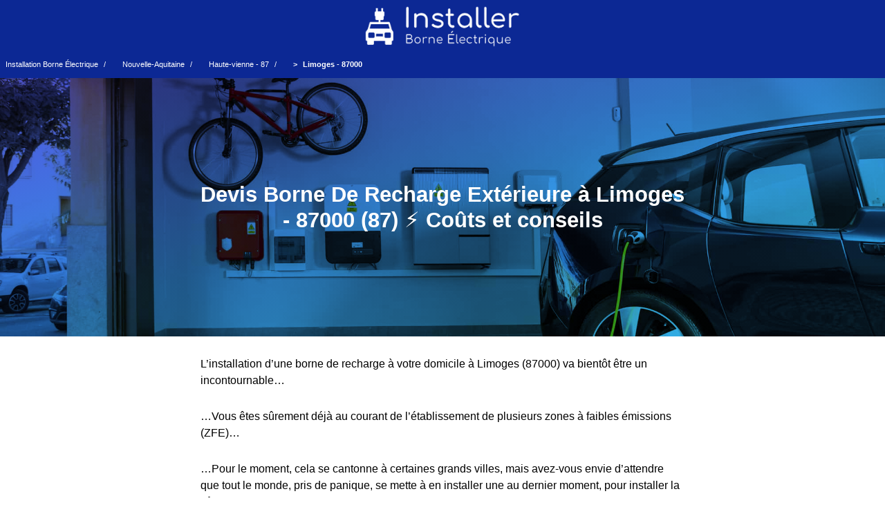

--- FILE ---
content_type: text/html; charset=UTF-8
request_url: https://www.installer-borne-electrique.fr/limoges-87000/
body_size: 8006
content:
<!DOCTYPE html>
<html lang="fr">
    <head>
<meta charset="utf-8" />
<meta name="viewport" content="width=device-width, initial-scale=1, shrink-to-fit=no" />
<link rel="icon" type="image/x-icon" href="https://www.installer-borne-electrique.fr/theme/images/favicon.ico" />
<link href="https://www.installer-borne-electrique.fr/theme/css/styles.css" rel="stylesheet" />
<link rel="preload" as="image" href="https://www.installer-borne-electrique.fr/theme/images/logo.png">
<link rel="preload" as="image" href="https://www.installer-borne-electrique.fr/theme/images/InstallerBorneElectrique.jpg"><title>Installation Borne De Recharge Électrique À Limoges - 87000 (87) ⚡️ Tarifs et informations</title>
<meta name="description" content="⚡️ Demandez dès aujourd'hui à vous faire contacter gratuitement par un professionnel dans le domaine des bornes de recharge pour voiture électrique à Limoges.">
<meta name="author" content="Phillipe Patrick">
<link rel="canonical" href="https://www.installer-borne-electrique.fr/limoges-87000/"/>
  
<meta property="og:type" content="article" />
<meta property="og:title" content="Installation Borne De Recharge Électrique À Limoges - 87000 (87) ⚡️ Tarifs et informations" />
<meta property="og:description" content="⚡️ Demandez dès aujourd'hui à vous faire contacter gratuitement par un professionnel dans le domaine des bornes de recharge pour voiture électrique à Limoges." />
<meta property="og:url" content="https://www.installer-borne-electrique.fr/limoges-87000/" />
<meta property="og:site_name" content="InstallerBorneElectrique" />
<meta property="og:image" content="https://www.installer-borne-electrique.fr/theme/images/logo.png" />
<meta property="og:image:secure_url" content="https://www.installer-borne-electrique.fr/theme/images/logo.png" />
  
<meta name="twitter:card" content="summary">
<meta name="twitter:title" content="Installation Borne De Recharge Électrique À Limoges - 87000 (87) ⚡️ Tarifs et informations">
<meta name="twitter:description" content="⚡️ Demandez dès aujourd'hui à vous faire contacter gratuitement par un professionnel dans le domaine des bornes de recharge pour voiture électrique à Limoges.">
<meta name="twitter:image" content="https://www.installer-borne-electrique.fr/theme/images/logo.png">
<meta name="twitter:url" content="https://www.installer-borne-electrique.fr/limoges-87000/">
    </head>
    <body>
        <nav class="navbar navbar-expand-lg navbar-dark bg-dark">
<div class="container px-lg-5">
    <a class="navbar-brand" href="/">
                    <img src="https://www.installer-borne-electrique.fr/theme/images/logo.png" width="234" height="65" alt="logo InstallerBorneElectrique" class="igcenter">
                  </a><span class="pub-date">Saturday 17 January 2026 21h11</span></div>
        </nav>
        <div class="container mt-5">
            <div class="row">
                <div class="col-lg-8">
                    <article>
                        <section class="mb-5">
						<ol class="breadcrumb">
  <li><a href="https://www.installer-borne-electrique.fr/" title="Installation Borne Électrique">Installation Borne Électrique</a></li>
  <li><a href="https://www.installer-borne-electrique.fr/nouvelle-aquitaine/"> Nouvelle-Aquitaine</a></li>
  <li><a href="https://www.installer-borne-electrique.fr/haute-vienne-87/"> Haute-vienne - 87</a></li>
   <li class="active"> Limoges - 87000</li>
</ol>
                            <div class="image-container">
        <div class="image-overlay"><h1 class="h1bg">Devis Borne De Recharge Extérieure à Limoges - 87000 (87) ⚡️ Coûts et conseils</h1></div></div>
<div class="colhed">

<p>L’installation d’une borne de recharge à votre domicile à Limoges (87000) va bientôt être un incontournable…</p>

<p>…Vous êtes sûrement déjà au courant de l’établissement de plusieurs zones à faibles émissions (ZFE)…</p> 

<p>…Pour le moment, cela se cantonne à certaines grands villes, mais avez-vous envie d’attendre que tout le monde, pris de panique, se mette à en installer une au dernier moment, pour installer la vôtre ?</p>

<p>Si vous faites ça au lieu de vous y prendre en avance, la loi de l’offre et la demande sera clairement en votre défaveur, alors je vous conseille de remplir le formulaire ci-dessous afin d’effectuer un devis au plus vite et de profiter des meilleurs prix.</p>

<div id="v01e7629099d"></div>

<p>En plus d’être très pratique, car vous pourrez recharger votre voiture électrique à domicile, vous vous y serez pris avant tout le monde, donc avant la montée des tarifs !</p>

<p>À l’heure actuelle, tout le monde patiente dans son coin en se disant "j’ai le temps", puis quand il n’y aura plus de temps, tout le monde se ruera sur les services d’aides à l’installation de borne de recharge pour véhicule électrique.</p>

<p>Alors comme on dit, le bon moment pour se lancer, c’était hier !</p>

<div class="divider"></div>

<h2 class="centered-heading">Vais-je obtenir une aide de l'État si j’installe une borne de recharge à mon domicile à Limoges ?</h2>

<img src="https://www.installer-borne-electrique.fr/theme/images/aide-installation-borne-recharge-electrique.jpg" alt="aide installation borne de recharge" title="aide à l'installation d'une borne de recharge" class="deployer" loading="lazy" width="700" height="467">

<div class="table-wrapper">
  <table>
    <tbody>
      <tr>
        <td class="left-td">Ville :️</td>
        <td class="right-td">Limoges</td>
      </tr>
	    <tr>
        <td class="left-td">Région :️</td>
        <td class="right-td">Nouvelle-Aquitaine</td>
      </tr>
      <tr>
        <td class="left-td">Département :</td>
        <td class="right-td">Haute-vienne</td>
      </tr>
       <tr>
        <td class="left-td">Numéro :</td>
        <td class="right-td">87</td>
      </tr>
    </tbody>
  </table>
</div>

<p>Oui !</p>

<p>En tant que particulier vivant à Limoges, vous aurez droit à un crédit d’impôt plafonné à 300 euros et dans la limite de 75% du prix de l’installation.</p>

<p>Ce qui est particulièrement bien avec un crédit d’impôt, c’est que peu importe si vous êtes imposable ou non, ce crédit viendra soit se déduire des impôts que vous devez au trésor public, soit si vous ne payez pas d’impôt, ce crédit vous sera directement viré sur votre compte bancaire lorsque vos impôts seront calculés.</p>

<p>De plus, vous bénéficierez également d’un taux de TVA réduit à 5,5%.</p>

<p>Je ne suis pas devin, donc je ne sais pas combien de temps cela va durer, mais il y a fort à parier qu’une fois que les installations de bornes de recharge pour voiture électrique seront devenues "communes", ce crédit d’impôt disparaîtra certainement.</p>

<p>En tout cas, comparé à une prise renforcée, l’installation d’une borne de recharge électrique pour votre véhicule devient très intéressant tant l’écart de prix est désormais faible grâce à ce crédit d’impôt visant à promouvoir la transition vers la mobilité électrique.</p>

<p>Maintenant… Vous vous demandez sûrement "Mais est-ce que cela s’applique qu’aux résidences principales ?" Eh bien non ! Cela s’applique aux résidences secondaires, aux locataires, et même si vous occupez votre logement actuel à titre gratuit !</p>

<div class="divider"></div>

<h2 class="centered-heading">Quelle borne de recharge installer pour votre véhicule électrique à Limoges - 87000 ?</h2>

<img src="https://www.installer-borne-electrique.fr/theme/images/borne-recharge-vehicule-electrique.jpg" alt="borne de recharge pour véhicule électrique" title="borne de recharge pour voiture électrique" class="deployer" loading="lazy" width="700" height="467">

<p>Tout d’abord, je tenais à vous mettre en garde contre les prises électriques classiques, bien que cela puisse fonctionner, cela pourrait à terme endommager votre véhicule.</p>

<p>D’une part à cause des risques de surchauffe, d’autre part à cause de la recharge très lente qui peut facilement prendre 24h dans les pires cas.</p>

<p>Comment comptez-vous vous rendre tranquillement au travail, ou partir en urgence s’il faut 20h pour charger votre voiture ?</p>

<p>De plus, quand on connaît le prix d’un véhicule, je pense que l’investissement dans l’installation d’une borne de recharge à la maison en vaut clairement le coup.</p>

<p>Ensuite, l’autre alternative, plus viable, ce sont les prises renforcées.</p>

<p>Celle-ci, pour fonctionner a besoin d'être équipée d'un disjoncteur différentiel (je vous passe les considérations d'électriciens, ce n'est pas important), en gros c'est relié à votre tableau électrique par une ligne qui sera isolée du reste, ce qui augmente la sécurité, mais la charge reste quand même très lente.</p>

<p>Néanmoins, si vous avez rempli le formulaire, vous pourrez sans souci lorsque vous serez re-contacté, demandez l’installation d’une prise électrique renforcée chez vous à Limoges, mais ce n’est pas ce que je recommande.</p>

<p>Ensuite, la solution idéale c’est de faire installer une borne de recharge directement chez vous, que ce soit dans votre parking privé, parking public, maison, immeuble, hlm, la réglementation vous permet d’en installer pratiquement n’importe où (vive la transition !)</p>

<p>Cependant, vous vous demandez sûrement : quel type de borne de recharge dois-je choisir pour mon véhicule électrique ?</p>

<p>Dans un premier temps, vous pourriez installer une borne de recharge rapide (entre 11 et 22kw).</p>

<p>Dans le jargon, on appelle aussi ça des bornes de recharge triphasées.</p>

<p>Le grand avantage, c’est que cela va vous permettre de charger votre véhicule de façon très rapide.</p>

<p>Pour vous donner un ordre d’idée, la recharge s’effectuera, dans la plupart des cas en une 20aine de minutes.</p>

<p>Soit le temps que vous auriez pris pour faire un aller retour à la pompe à essence, donc le gain de temps est totalement fou.</p>

<p>C’est particulièrement pratique dans le cas où vous sortez souvent et avez souvent besoin de charger votre véhicule rapidement au cours d’une même journée.</p>

<p>Cela dit, en installer une chez soi, a un certain prix…</p>

<p>Qu’entends-je par là ?</p>

<p>Eh bien, une borne de recharge rapide coûte déjà en général plus cher qu’une borne de recharge "normale" donc il faudra prévoir un plus grand investissement.</p>

<p>Ensuite, chaque recharge va vous coûter plus cher, donc c’est à vous de voir, qu’est-ce qui a le plus de valeur pour vous, votre temps ou votre argent ?</p>

<p>Dans un second temps, vous pourriez faire installer, chez vous à Limoges, une borne de recharge pour véhicule électrique, mais sans charge rapide.</p>

<p>Ces bornes-là sont dites des bornes "monophasées" elles fournissent généralement des puissances allant jusqu’à 7,4kw.</p>

<p>C’est l’idéal si vous utilisez votre véhicule électrique de façon occasionnelle, qu’attendre ne vous dérange pas, ou que vous prévoyez de charger votre véhicule la nuit.</p>

<p>De même si vous installez une borne pour un véhicule hybride, vous pourriez avoir un peu moins besoin de charger votre voiture, donc c’est jouable.</p>

<p>Ensuite, le principal avantage, c’est que vous n’aurez plus jamais besoin de vous déplacer pour trouver une borne de recharge pour votre voiture électrique, vous allez ainsi gagner du temps, et quand les véhicules électriques seront bien trop populaires, vous vous éviterez également beaucoup de galères, d’attentes, etc.</p>

<p>L’autre avantage, c’est que la recharge d’un véhicule électrique grâce à une borne de recharge maison coûte bien moins cher que les recharges que vous payez actuellement sur les bornes publiques.</p>

<p>Au niveau des options, il en existe plusieurs que je recommande, tout dépendra de votre véhicule, mais en règle générale une bonne borne 7,4kw monophasé fera l’affaire.</p>

<p>Mais faites toujours confiance au professionnel qui vous conseillera, il saura bien mieux que moi vous dire ce qui est le mieux adapté à votre situation (étant donné qu’actuellement je ne connais rien de votre situation, donc je dois rester dans les généralités).</p>

<p>D’autant plus que, vous pourrez en profiter pour faire encore plus d’économies en rechargeant votre véhicule électrique la nuit, pendant les heures creuses afin de vite rentabiliser votre investissement.</p>

<p>En bref, vous y gagnez en commodité, temps et argent.</p>

<p>Enfin, sachez que si vous avez besoin d’une wallbox (le fameux nom des bornes de recharge murales) double afin de recharger deux véhicules à la fois, par exemple le vôtre et celui de votre femme…</p>

<p>C’est tout à fait possible, et il ne faudra pas payer pour deux installations, mais seulement faire installer une wallbox double !</p>

<p>Elle va prendre la forme d’une seule borne murale, mais avec deux câbles vous permettant de recharger deux véhicules électriques à la fois.</p>

<div class="divider"></div>

<h2 class="centered-heading">Puis-je installer une borne de recharge si je suis en copropriété à Limoges ?</h2>

<img src="https://www.installer-borne-electrique.fr/theme/images/borne-recharge-copropriete.jpg" alt="borne de recharge en copropriété" title="borne de recharge pour voiture électrique en copropriété" class="deployer" loading="lazy" width="700" height="467">

<p>Alors si vous habitez en copropriété, oui, vous pouvez faire installer une borne de recharge électrique.</p>

<p>Cependant, tout dépend de votre situation, les règles sont différentes selon si vous êtes un copropriétaire qui souhaite installer des bornes de recharge électriques qui profiteront à tous les copropriétaires ou si vous voulez en poser une seulement pour votre véhicule, pour vous.</p>

<p>Dans le cas où vous souhaitez installer une borne de recharge individuelle, il faudra en informer le syndic de copropriété par courrier avec accusé de réception, dedans, il faudra détailler les travaux, fournir un plan d’intervention ainsi qu’un schéma du futur raccordement électrique.</p>

<p>Toutes ces informations ne sont pas demandées pour vous embêter, mais pour savoir grossomodo, où et comment cela va être fait. Par exemple, si vous faites installer une borne de recharge pour véhicule électrique sur le parking de la copropriété, ça reste une bonne chose qu’ils soient au courant, vous ne trouvez pas ?</p>

<p>Et comme je le disais, tout cela, n’est fait qu’à titre informatif, en gros, le syndic ne pourra s’y opposer, à part s’ils ont un motif légitime et sérieux de le faire.</p>

<p>Ce motif légitime et sérieux est une notion juridique bien déterminée, et peut notamment faire partie des cas où la copropriété compte elle même mettre en place tous les travaux à cette fin OU qu’il existe certaines conditions rendant impossible la réalisation des travaux.</p>

<p>Ensuite, si toute la copropriété souhaite installer une borne (ou plusieurs bornes) il suffira de l’inscrire à l’ordre du jour de l’assemblée générale de la copropriété afin de pouvoir procéder au vote.</p>

<p>Dans le cas où vous n’êtes que locataire, sachez que vous avez un "droit à la prise" pour l’installation d’une borne de recharge pour votre voiture électrique.</p>

<p>Il vous suffira d’en informer le bailleur, et celui-ci en informera le syndic, c’est aussi simple que ça !</p>

<div class="divider"></div>

<h2 class="centered-heading">Comment installer une borne de recharge publique ou pour mon entreprise à Limoges - 87000 ?</h2>

<img src="https://www.installer-borne-electrique.fr/theme/images/borne-recharge-electrique-public.jpg" alt="borne de recharge en espace public" title="borne de recharge dans l'espace public" class="deployer" loading="lazy" width="700" height="467">

<p>De nos jours, les entreprises à Limoges qui proposent des bornes de recharges pour les véhicules de leurs employés ou clients est en pleine prolifération.</p>

<p>De même pour les personnes publiques qui souhaitent offrir un meilleur service et accueillir au mieux leur usagers.</p>

<p>Néanmoins, que vous soyez une entreprise ou une personne publique, vous avez deux options.</p>

<p>Soit vous faites un devis et… Vous payez tout "de votre poche" soit vous faites en sorte que l’installation de votre ou vos bornes électriques puissent passer sous le programme d’aide ADVENIR.</p>

<p>Cette aide est une aide qui vous permettra d’obtenir un financement de 40% du coût total, plafonné à 1000 euros par borne de recharge.</p>

<p>Néanmoins, le critère principal de cet aide est qu’il faut que vos points de recharge soient accessibles au public, sur un parking public.</p>

<p>Si c’est le cas, je vous recommande de vous informer plus amplement sur cette aide auprès de la personne avec qui vous aurez réalisé le devis, elle saura vraiment regarder avec vous tous les poins cruciaux à prendre en compte.</p>

<p>Mon but à moi était de vous informer de l’existence de cette aide !</p>

<p>Enfin, quant aux entreprises, certaines localités offrent des subventions, n’hésitez pas à en parler au spécialiste qui vous re-contactera après le devis !</p>

<h2 class="centered-heading">Comment choisir un bon électricien pour mon installation ?</h2>

<img src="https://www.installer-borne-electrique.fr/theme/images/electricien-irve.jpg" alt="electricien irve" title="electricien irve" class="deployer" loading="lazy" width="700" height="467">

<p>Vous souhaitez faire appel à un bon installateur pour mener à bien votre projet et vous avez donc besoin d'être rassuré sur les compétences de votre futur électricien ? </p>

<p>Vous savez que tout ce qui touche à l'elec peut vite devenir très dangereux, car bon l'électricité ça peut vite causer de gros problèmes, comme des dysfonctionnements, brûler, etc ?</p>

<p>Pas de panique, certes la prudence est de mise, mais le monde est bien fait, car il existe une mention spéciale que vous devez absolument demander aux installateurs de borne.</p>

<p>J'ai nommé : la mention IRVE (pour Infrastructure de Recharge de Véhicule Électrique).</p>

<p>Cette mention est très importante, car elle n'est délivrée qu'à un petit réseau d'électriciens qui se sont formés à l'installation des bornes de recharge pour voitures électriques.</p>

<p>Grâce à cette mention, vous serez certains qu'en plus d'être calé au regard de tout ce qui touche à l'électricité, qu'ils sont aussi de bons installateurs de borne de recharge !</p>

<p>Vous l'avez compris, c'est donc un gage d'engagement et de sérieux de la part de votre futur électricien, s'il est certifié IRVE, vous pouvez foncer les yeux fermés.</p>

<p>Cela dit, s'il n'est pas certifié IRVE, ça ne veut pas dire pour autant que c'est un mauvais électricien, mais vous aurez le droit de douter.</p>

<p>Et si vous êtes comme moi et que vous aimez savoir comment les installateurs de bornes pour voitures électriques peuvent devenir certifié IRVE, comment ils installent les bornes, etc. Voici une petite vidéo :</p>

<div class="centered-content">

<iframe width="100%" height="315" src="https://www.youtube.com/embed/pUIbk86eXUw?si=A1JYzr_ncNYydv9O&amp;start=151" title="YouTube video player" allow="accelerometer; autoplay; clipboard-write; encrypted-media; gyroscope; picture-in-picture; web-share" allowfullscreen="" loading="lazy" class="centered-video"></iframe>

</div>

<div class="containerbg">
  <div class="columnbg">
<h3 class="centered-heading">Villes</h3>
<div class="select-wrapper">
<ul>
<li><a href="https://www.installer-borne-electrique.fr/paris-75000/">Devis Installation Borne De Recharge Électrique Paris</a></li><li><a href="https://www.installer-borne-electrique.fr/marseille-13000/">Devis Installation Borne De Recharge Électrique Marseille</a></li><li><a href="https://www.installer-borne-electrique.fr/lyon-69000/">Devis Installation Borne De Recharge Électrique Lyon</a></li><li><a href="https://www.installer-borne-electrique.fr/toulouse-31000/">Devis Installation Borne De Recharge Électrique Toulouse</a></li><li><a href="https://www.installer-borne-electrique.fr/nice-06000/">Devis Installation Borne De Recharge Électrique Nice</a></li><li><a href="https://www.installer-borne-electrique.fr/nantes-44000/">Installation Borne De Recharge Pour Véhicule Électrique Nantes</a></li><li><a href="https://www.installer-borne-electrique.fr/strasbourg-67000/">Installation Borne De Recharge Électrique Strasbourg</a></li><li><a href="https://www.installer-borne-electrique.fr/montpellier-34000/">Installation Borne De Recharge Électrique Montpellier</a></li><li><a href="https://www.installer-borne-electrique.fr/bordeaux-33000/">Installation Borne De Recharge Électrique Bordeaux</a></li><li><a href="https://www.installer-borne-electrique.fr/lille-59000/">Devis Installation Borne De Recharge Électrique Lille</a></li><li><a href="https://www.installer-borne-electrique.fr/rennes-35000/">Installation Borne De Recharge Pour Véhicule Électrique Rennes</a></li><li><a href="https://www.installer-borne-electrique.fr/reims-51100/">Installation Borne De Recharge Électrique Reims</a></li><li><a href="https://www.installer-borne-electrique.fr/le-havre-76600/">Devis Installation Borne De Recharge Électrique Le Havre</a></li><li><a href="https://www.installer-borne-electrique.fr/saint-etienne-42000/">Installation Borne De Recharge Électrique Saint-Étienne</a></li><li><a href="https://www.installer-borne-electrique.fr/toulon-83000/">Devis Installation Borne De Recharge Électrique Toulon</a></li><li><a href="https://www.installer-borne-electrique.fr/grenoble-38000/">Devis Installation Borne De Recharge Électrique Grenoble</a></li><li><a href="https://www.installer-borne-electrique.fr/dijon-21000/">Installation Borne De Recharge Électrique Dijon</a></li><li><a href="https://www.installer-borne-electrique.fr/nimes-30000/">Installation Borne De Recharge Électrique Nîmes</a></li><li><a href="https://www.installer-borne-electrique.fr/angers-49000/">Installation Borne De Recharge Pour Véhicule Électrique Angers</a></li><li><a href="https://www.installer-borne-electrique.fr/le-mans-72000/">Installation Borne De Recharge Électrique Le Mans</a></li>
</ul>
 </div>
  </div>
  <div class="columnbg">
<h3 class="centered-heading">Département</h3>
<div class="select-wrapper">
<ul>
<li><a href="https://www.installer-borne-electrique.fr/aixe-sur-vienne-87700/">Installation Borne De Recharge Pour Véhicule Électrique Aixe-sur-Vienne</a></li><li><a href="https://www.installer-borne-electrique.fr/feytiat-87220/">Devis Installation Borne De Recharge Électrique Feytiat</a></li><li><a href="https://www.installer-borne-electrique.fr/limoges-87000/">Installation Borne De Recharge Pour Véhicule Électrique Limoges</a></li><li><a href="https://www.installer-borne-electrique.fr/rochechouart-87600/">Installation Borne De Recharge Pour Véhicule Électrique Rochechouart</a></li><li><a href="https://www.installer-borne-electrique.fr/verneuil-sur-vienne-87430/">Installation Borne De Recharge Électrique Verneuil-sur-Vienne</a></li><li><a href="https://www.installer-borne-electrique.fr/rilhac-rancon-87570/">Installation Borne De Recharge Électrique Rilhac-Rancon</a></li><li><a href="https://www.installer-borne-electrique.fr/boisseuil-87220/">Devis Installation Borne De Recharge Électrique Boisseuil</a></li><li><a href="https://www.installer-borne-electrique.fr/le-palais-sur-vienne-87410/">Installation Borne De Recharge Électrique Le Palais-sur-Vienne</a></li><li><a href="https://www.installer-borne-electrique.fr/bessines-sur-gartempe-87250/">Installation Borne De Recharge Électrique Bessines-sur-Gartempe</a></li><li><a href="https://www.installer-borne-electrique.fr/saint-just-le-martel-87590/">Installation Borne De Recharge Pour Véhicule Électrique Saint-Just-le-Martel</a></li><li><a href="https://www.installer-borne-electrique.fr/saint-priest-taurion-87480/">Devis Installation Borne De Recharge Électrique Saint-Priest-Taurion</a></li><li><a href="https://www.installer-borne-electrique.fr/panazol-87350/">Devis Installation Borne De Recharge Électrique Panazol</a></li><li><a href="https://www.installer-borne-electrique.fr/ambazac-87240/">Installation Borne De Recharge Pour Véhicule Électrique Ambazac</a></li><li><a href="https://www.installer-borne-electrique.fr/couzeix-87270/">Installation Borne De Recharge Pour Véhicule Électrique Couzeix</a></li><li><a href="https://www.installer-borne-electrique.fr/saint-yrieix-la-perche-87500/">Installation Borne De Recharge Électrique Saint-Yrieix-la-Perche</a></li><li><a href="https://www.installer-borne-electrique.fr/isle-87170/">Installation Borne De Recharge Pour Véhicule Électrique Isle</a></li><li><a href="https://www.installer-borne-electrique.fr/saint-leonard-de-noblat-87400/">Installation Borne De Recharge Pour Véhicule Électrique Saint-Léonard-de-Noblat</a></li><li><a href="https://www.installer-borne-electrique.fr/saint-junien-87200/">Installation Borne De Recharge Électrique Saint-Junien</a></li><li><a href="https://www.installer-borne-electrique.fr/bellac-87300/">Installation Borne De Recharge Pour Véhicule Électrique Bellac</a></li>
</ul>
  </div>
  </div>
  <div class="columnbg">
<h3 class="centered-heading">Villes</h3>
<div class="select-wrapper">
<ul>
<li><a href="https://www.installer-borne-electrique.fr/saint-gence-87510/">Devis Installation Borne De Recharge Électrique Saint-Gence</a></li><li><a href="https://www.installer-borne-electrique.fr/chaptelat-87270/">Installation Borne De Recharge Électrique Chaptelat</a></li><li><a href="https://www.installer-borne-electrique.fr/rilhac-rancon-87570/">Installation Borne De Recharge Électrique Rilhac-Rancon</a></li><li><a href="https://www.installer-borne-electrique.fr/couzeix-87270/">Installation Borne De Recharge Électrique Couzeix</a></li><li><a href="https://www.installer-borne-electrique.fr/isle-87170/">Devis Installation Borne De Recharge Électrique Isle</a></li><li><a href="https://www.installer-borne-electrique.fr/le-palais-sur-vienne-87410/">Installation Borne De Recharge Électrique Le Palais-sur-Vienne</a></li><li><a href="https://www.installer-borne-electrique.fr/feytiat-87220/">Devis Installation Borne De Recharge Électrique Feytiat</a></li><li><a href="https://www.installer-borne-electrique.fr/panazol-87350/">Installation Borne De Recharge Électrique Panazol</a></li><li><a href="https://www.installer-borne-electrique.fr/bonnac-la-cote-87270/">Installation Borne De Recharge Électrique Bonnac-la-Côte</a></li><li><a href="https://www.installer-borne-electrique.fr/le-vigen-87110/">Installation Borne De Recharge Pour Véhicule Électrique Le Vigen</a></li><li><a href="https://www.installer-borne-electrique.fr/condat-sur-vienne-87920/">Installation Borne De Recharge Électrique Condat-sur-Vienne</a></li><li><a href="https://www.installer-borne-electrique.fr/verneuil-sur-vienne-87430/">Devis Installation Borne De Recharge Électrique Verneuil-sur-Vienne</a></li><li><a href="https://www.installer-borne-electrique.fr/solignac-87110/">Devis Installation Borne De Recharge Électrique Solignac</a></li>
</ul>
</div>
 </div>
  </div></div>
						</section>
                    </article>
                </div>
            </div>
        </div>
		  <script type="application/ld+json">{
    "@context": "https://schema.org/",
    "@type": "CreativeWorkSeries",
    "name": "InstallerBorneElectrique Limoges (87000)",
    "aggregateRating": {
        "@type": "AggregateRating",
        "ratingValue": "9.64",
        "bestRating": "10",
        "ratingCount": "266"
    }
}</script>
<script type="application/ld+json">
    {
      "@context": "https://schema.org",
      "@type": "BreadcrumbList",
      "itemListElement": [{
        "@type": "ListItem",
        "position": 1,
        "name": "InstallerBorneElectrique",
        "item": "https://www.installer-borne-electrique.fr/"
      },{
        "@type": "ListItem",
        "position": 2,
        "name": "InstallerBorneElectrique Limoges"
      }]
    }
    </script>
        <footer class="py-5 bg-dark">
            <div class="container"><p class="m-0 text-center text-white"><button type="button" class="btnofb" onClick="window.open('https://www.installer-borne-electrique.fr/contact/', 'Contact')">Contact</button> <span style="color: #ffffff;">-</span> <button type="button" class="btnofb" onClick="window.open('https://www.installer-borne-electrique.fr/mentions-legales/', 'Mentions légales')">Mentions légales</button></p></div>
        <script type="application/javascript" src="https://www.installer-borne-electrique.fr/theme/js/scripts.js"></script>
        <script type="application/javascript" src="https://www.installer-borne-electrique.fr/theme/js/fastclick.js"></script>        </footer>
    <script defer src="https://static.cloudflareinsights.com/beacon.min.js/vcd15cbe7772f49c399c6a5babf22c1241717689176015" integrity="sha512-ZpsOmlRQV6y907TI0dKBHq9Md29nnaEIPlkf84rnaERnq6zvWvPUqr2ft8M1aS28oN72PdrCzSjY4U6VaAw1EQ==" data-cf-beacon='{"version":"2024.11.0","token":"d33b0f91a9254f6ca76630109fb43778","r":1,"server_timing":{"name":{"cfCacheStatus":true,"cfEdge":true,"cfExtPri":true,"cfL4":true,"cfOrigin":true,"cfSpeedBrain":true},"location_startswith":null}}' crossorigin="anonymous"></script>
</body>
</html>

--- FILE ---
content_type: text/css
request_url: https://www.installer-borne-electrique.fr/theme/css/styles.css
body_size: 839
content:
@charset "UTF-8";body,h1,h2,h3{font-family:Arial,"Helvetica Neue",-apple-system,system-ui,BlinkMacSystemFont,"Segoe UI",Oxygen-Sans,sans-serif;color:#000}a,a:hover{color:#0c2894;}a:hover{text-decoration: underline;}.breadcrumb a:hover,a:hover{text-decoration:underline}.breadcrumb a,.btnofb,.nounder,.nounder:hover,a,ul li a{text-decoration:none}body{margin:0 auto;font-size:16px;line-height:1.5em;font-weight:400}h1,h2,h3{font-weight:600}h1{font-size:31px;line-height:1.2em;max-width:700px}@media screen and (max-width:767px){h1{font-size:21px;max-width:700px}}h2{font-size:27px;line-height:1.3em}h3{font-size:23px;line-height:1.4em}.bg-dark{background-color:#0c2894}.colhed{width:700px;margin-left:auto;margin-right:auto;max-width:100%;padding-top:12px}.m-0,ul li a{padding:10px}.m-0{margin:0}p{margin-bottom:1.75em}.igcenter{display:block;margin-left:auto;margin-right:auto;padding:4px}.btnaf1,.btnaf1:hover,.btnaf2,.btnaf2:hover,.btnaf3,.btnaf3:hover,.btnaf4,.btnaf4:hover,.btnaf5,.btnaf5:hover,.btnaf6,.btnaf6:hover{font-size:13px;padding:7px 40px;text-align:left;margin-bottom:13px;white-space:nowrap;text-overflow:ellipsis;font-weight:700;text-decoration:none;overflow:hidden;color:#fff}.centered-heading,.h1bg,.m-0,.table-wrapper td{text-align:center}.btnaf1,.btnaf2,.btnaf3,.btnaf4,.btnaf5,.btnaf6{border-radius:5px;background-color:#d64300;border:2px solid #d64300}.btnaf1:hover,.btnaf2:hover,.btnaf3:hover,.btnaf4:hover,.btnaf5:hover,.btnaf6:hover{border-radius:5px;background-color:#c83e00;border:2px solid #c83e00;cursor:pointer}@media (max-width:700px){.colhed{padding-left:20px;padding-right:20px;margin-left:0;margin-right:0;box-sizing:border-box}.btnaf1,.btnaf1:hover,.btnaf2,.btnaf2:hover,.btnaf3,.btnaf3:hover,.btnaf4,.btnaf4:hover,.btnaf5,.btnaf5:hover,.btnaf6,.btnaf6:hover{font-size:10px}}@media (max-width:500px){.btnaf1,.btnaf1:hover,.btnaf2,.btnaf2:hover,.btnaf3,.btnaf3:hover,.btnaf4,.btnaf4:hover,.btnaf5,.btnaf5:hover,.btnaf6,.btnaf6:hover{font-size:9px}}.breadcrumb a,.m-0,.policef,.policef:hover{color:#fff}.btn:hover{background-color:#d64300}.image-square{width:35px;height:35px;vertical-align:middle;margin-right:20px}.iframe-large{width:100%;height:500px;max-width:100%;overflow-x:hidden}.image-container{width:100%;padding-top:150px;padding-bottom:150px;display:flex;justify-content:center;align-items:center;position:relative;overflow:hidden;background-image:linear-gradient(to bottom right,rgba(37,41,216,.8),rgba(0,116,217,.8),rgba(0,166,224,.8)),url(https://www.installer-borne-electrique.fr/theme/images/InstallerBorneElectrique.jpg);background-blend-mode:multiply;background-size:cover;background-position:center}.centered-heading,.h1bg,ul li a{display:block}.h1bg{color:#fff;padding-left:20px;padding-right:20px;margin:0 auto}.divider{width:140px;height:1px;background-color:#000;margin:46px auto 25px}.breadcrumb,ul{padding:0;margin:0}.breadcrumb{list-style:none;background-color:#0c2894;border-radius:0;display:flex;font-size:16px;flex-wrap:wrap;justify-content:flex-start}@media (max-width:699px){.breadcrumb{justify-content:center}}.breadcrumb li{display:flex;align-items:center;padding:8px;font-size:11px}.breadcrumb li:not(:last-child):after{content:"/";margin:0 8px;color:#fff}.breadcrumb li:last-child{color:#fff;font-weight:700}.breadcrumb li:last-child::before{content:">";margin-right:8px;color:#fff}.boxfop,.debit,.deployer{vertical-align:middle;display:inline-block;height:auto;max-width:100%;border:0;border-radius:0;box-shadow:none}.containerbg,.select-wrapper{display:flex;margin-left:auto;margin-right:auto}.select-wrapper{width:200px;height:200px;overflow-y:auto;flex-wrap:wrap;justify-content:space-between;scrollbar-width:thin;scrollbar-color:#888888 #dddddd;border:none;border-radius:8px;background-color:#f5f5f5;padding:5px;box-shadow:0 2px 4px rgba(0,0,0,.1);margin-bottom:20px}.select-wrapper::-webkit-scrollbar{width:8px}.select-wrapper::-webkit-scrollbar-track{background-color:#ddd}.select-wrapper::-webkit-scrollbar-thumb{background-color:#888;border-radius:4px}ul{list-style-type:none}ul li{margin-bottom:10px}ul li a{color:#333;border-radius:8px;background-color:#fff;transition:background-color .3s}ul li a:hover{background-color:#f1f1f1;color:#000}.containerbg{flex-wrap:wrap;justify-content:space-between}.columnbg{flex:1;margin-right:2px;margin-top:30px;margin-bottom:47px}.columnbg:last-child{margin-right:0}.table-wrapper{width:100%;overflow-x:auto;margin-bottom:20px;margin-top:25px}.table-wrapper table{width:100%;border-collapse:collapse;border-spacing:0;background-color:#f5f5f5;border-radius:8px;overflow:hidden}.btnofb,.iframe-large{border:none}.table-wrapper td{padding:20px;border:none}.table-wrapper .left-td{background-color:#444;color:#fff}.table-wrapper .right-td{background-color:#737272;color:#fff}.btnofb{background:0 0;padding:0;font-size:16px;color:#fff}.btnofb:hover{text-decoration:underline;cursor:pointer}.columnbg:nth-child(4){margin-top:-30px}@media (max-width:700px){.containerbg{display:flex;flex-wrap:wrap;justify-content:flex-start}.columnbg{flex-basis:calc(50% - 2px);margin-right:2px;margin-top:30px;margin-bottom:47px}.columnbg:last-child{margin-right:0}.columnbg:nth-child(-n+2){margin-bottom:5px}.columnbg:nth-child(4){margin-top:30px;margin-bottom:47px}}.btnaf1{margin-top:-10px}.pub-date{display:none}label{display: block; font-size: 18px; margin-bottom: 10px;}input[type="text"], input[type="email"], textarea{width: 100%; box-sizing: border-box; padding: 10px; font-size: 16px; border: 1px solid #ccc; border-radius: 4px; margin-bottom: 20px;} input[type="submit"] {background-color: #DD1F26;color: white;padding: 15px 30px;font-size: 18px;border: none;font-weight:bold;border-radius: 4px;cursor: pointer;text-align: center;margin: auto;margin-bottom: 40px;display: block;}@media (max-width: 767px) {input[type="submit"] {width:100%;height: 50px;}}.polfoot{color:white;font-weight:normal;}.polfoot:hover{color:white;font-weight:normal;}#v01e7629099d{margin-top: -3px;}input[type="submit"]:hover{background-color: #C83E00;font-weight:bold;}p a {font-weight: bold;}.centered-content{display:flex;justify-content:center;align-items:center;}.centered-video{border:none}